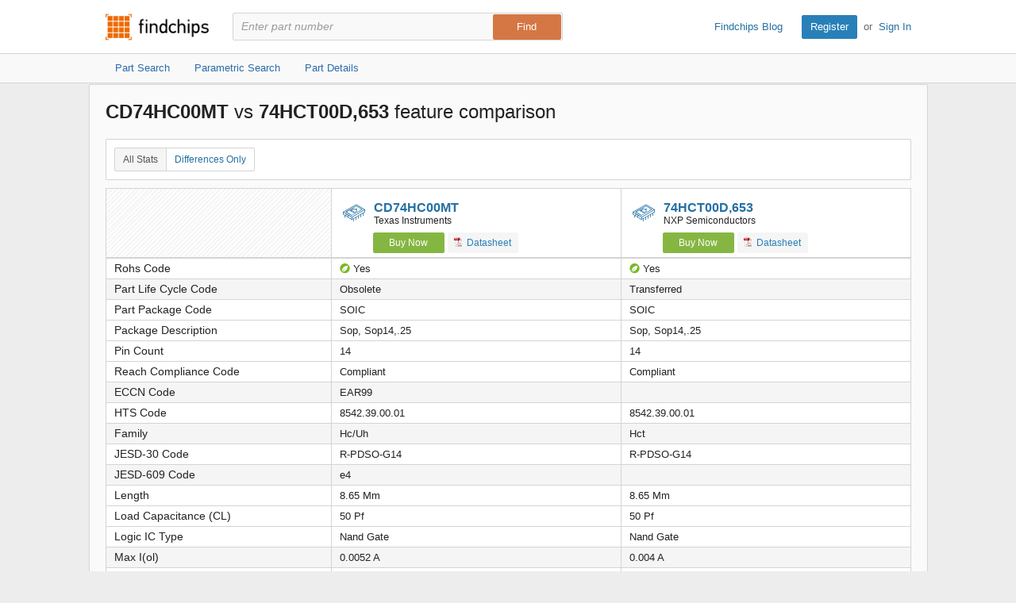

--- FILE ---
content_type: text/html; charset=utf-8
request_url: https://www.findchips.com/compare/CD74HC00MT--vs--74HCT00D%2C653
body_size: 8791
content:
<!doctype html>
<!--[if IE 7]>    <html class="no-js lt-ie9 lt-ie8" lang="en"> <![endif]-->
<!--[if IE 8]>    <html class="no-js lt-ie9" lang="en"> <![endif]-->
<!--[if IE 9]>    <html class="no-js ie9" lang="en"> <![endif]-->
<!--[if gt IE 9]><!--> <html class="no-js" lang="en"> <!--<![endif]-->
<head>
    <meta charset="utf-8">
    <title>Findchips: Compare CD74HC00MT vs 74HCT00D,653</title>
    <meta name="viewport" content="width=device-width, initial-scale=1, maximum-scale=3">
    <meta name="description" content="Compare CD74HC00MT by undefined vs 74HCT00D,653 by undefined. View differences in part data attributes and features." />
    <meta name="keywords" content="CD74HC00MT by undefined, 74HCT00D,653 by undefined,  electronic part comparison, component comparison, part feature comparison, part data attributes, part differences" />
    <link rel="canonical" href="https://www.findchips.com/compare/CD74HC00MT--vs--74HCT00D%2C653">
    <link rel="preload" as="style" href="https://cdn.findchips.com/sites/findchips/stylesheets/compare.css?version=0.160.2" /><link rel="preload" as="font" type="font/woff2" crossorigin href="https://cdn.findchips.com/sites/findchips/fonts/fcl-v1-icon-font.woff2?version=0.160.2" /><link rel="preload" as="font" type="font/woff2" crossorigin href="https://cdn.findchips.com/sites/findchips/fonts/fontcustom_e2eb10380bb82345ff60af5c87b72d13.woff2?version=0.160.2" />
    <link rel="stylesheet" href="https://cdn.findchips.com/sites/findchips/stylesheets/compare.css?version=0.160.2" />
    
    <!--[if (gte IE 5.5)&(lte IE 9)]><link rel="stylesheet" href="https://cdn.findchips.com/sites/findchips/stylesheets/ie.css?version=0.160.2" /><![endif]--> 
    
        
                <link rel="preload" href="//cdn.findchips.com/build/min/bundles/fc_compare-0.160.2.js" as="script" nonce="591aff5f17a645f8939826126fe22579">
                <script nonce="591aff5f17a645f8939826126fe22579" src="//cdn.findchips.com/build/min/bundles/fc_compare-0.160.2.js" defer></script>
            
    

    <link rel="manifest" href="/manifest.json">
<meta name="theme-color" content="#E37235">
<meta name="apple-mobile-web-app-capable" content="yes">
<meta name="apple-mobile-web-app-status-bar-style" content="default">
<link rel="apple-touch-startup-image" href="//cdn.findchips.com/sites/findchips/images/findchips@192x192.png?version=0.160.2">
    


    
        <script nonce="591aff5f17a645f8939826126fe22579" id="usercentrics-cmp" src="https://web.cmp.usercentrics.eu/ui/loader.js" data-settings-id="8Nb6rXpT2kxOTW"></script>
    




    <!--
    Start of global snippet: Please do not remove
    Place this snippet between the <head> and </head> tags on every page of your site.
    -->
    <!-- Global site tag (gtag.js) - DoubleClick -->
    <script nonce="591aff5f17a645f8939826126fe22579" async src="https://www.googletagmanager.com/gtag/js?id=G-HM2XGT5S7J"></script>
    <script nonce="591aff5f17a645f8939826126fe22579">
        window.dataLayer = window.dataLayer || [];
        function gtag(){dataLayer.push(arguments);}
        gtag('js', new Date());
        gtag('config', 'G-HM2XGT5S7J');

        var FC = FC || {};
        FC.site = 'findchips';
    </script>
    <!-- End of global snippet: Please do not remove -->

    
    
    <!-- Google Tag Manager -->
    <script nonce="591aff5f17a645f8939826126fe22579" type="text/javascript">
        window.dataLayer = window.dataLayer || [];

        

        
        window.dataLayer.push({
            'ip': '3.14.64.244',
            'internal_traffic': 'false',
            'page_type': 'other',
            'page_id': 'compare-parts',
            'main_category': '',
            'sub_category': '',
            'user_type': 'guest',
            'send_to': 'GTM-TNPBC7P',
            'gcl': '',
            'gclsrc': '',
            'gclts': '',
            'sessionId': 'H5BjiZLYGmExSEl-AxqkBQMIrZP7giDW'
        });
    </script>
    
        <script id="GTMLoader" nonce="591aff5f17a645f8939826126fe22579">(function(w,d,s,l,i){w[l]=w[l]||[];w[l].push({'gtm.start': new Date().getTime(),event:'gtm.js'});var currentScript = d.getElementById('GTMLoader');var f=d.getElementsByTagName(s)[0], j=d.createElement(s),dl=l!='dataLayer'?'&l='+l:'';j.async=true;j.src='https://www.googletagmanager.com/gtm.js?id='+i+dl;var n=d.querySelector('[nonce]');n&&j.setAttribute('nonce',n.nonce||n.getAttribute('nonce'));currentScript.parentNode.insertBefore(j, currentScript);})(window,document,'script','dataLayer','GTM-TNPBC7P');</script>
    
    <!-- End Google Tag Manager -->


<script nonce="591aff5f17a645f8939826126fe22579" type="application/json" id="j-searchAds360">{"gcl":"","gclsrc":"","gclts":""}</script>
<script nonce="591aff5f17a645f8939826126fe22579">
    var FC = FC || {};
    FC.searchAds360 = JSON.parse(document.getElementById('j-searchAds360').innerHTML);
</script>

</head>
<body class="is-en-locale is-compare">

    
    <!-- Google Tag Manager (noscript) -->
    
        <noscript><iframe src="https://www.googletagmanager.com/ns.html?id=GTM-TNPBC7P" height="0" width="0" style="display:none;visibility:hidden"></iframe></noscript>
    
    <!-- End Google Tag Manager (noscript) -->




<script nonce="591aff5f17a645f8939826126fe22579">
    var FC = FC || {};
    FC.translate = {"Part":"Part","Parts":"Parts","risk.rank":"Risk Rank","Design":"Design","Production":"Production","Long Term":"Long Term","No Risk Rank Available":"No Risk Rank Available","Low":"Low","Danger":"Danger","High":"High","Medium":"Medium","searchbox.instructions":"Please enter a full or partial manufacturer part number with a minimum of 3 letters or numbers","copy.link":"Copy Link","copied.exclamation":"Copied!"}
</script>






    <header id="header" class="header is-public-header ">
        <div class="content">

            <span class="logo">
                <a href="https://www.findchips.com" title="Findchips.com">Findchips.com</a>
            </span>

            <div class="header-right">
                <div class="blog-link">
                    <a target="_blank" href="https://blog.findchips.com">Findchips Blog</a>
                </div>
                <div class="sign-in-link">
                    <a href="/register" class="primary-button">Register</a><span class="action-separator">or</span><a href="/signin">Sign In</a>
                </div>
            </div>

            

                <div class="search-form ">
                    <form id="search" method="get" action="https://www.findchips.com/search" class="form">
                        <input type="text" placeholder="Enter part number" name="part" id="part" autocomplete="off"  value="" autofocus />
                        
                        <input type="submit" class="secondary-button is-large" value="Find">
                        <div class="search-input-error hide">Please enter a full or partial manufacturer part number with a minimum of 3 letters or numbers</div>
                    </form>
                </div>

            
        </div>

        
        <!-- Sub Header Navigation-->
        <nav class="sub-header">
            <div class="content header-content">
                <a href="/search" class="sub-header-item " title="">
                    <span>Part Search</span>
                </a>

                <a href="/parametric" class="sub-header-item " title="">
                    <span>Parametric Search</span>
                </a>

                <a href="/detail" class="sub-header-item " title="">
                    <span>Part Details</span>
                </a>

                

            </div>
        </nav>
        

        
    </header>


<!--[if (gte IE 5.5)&(lte IE 9)]>

    <div class="ie-message">
        <div class="alert-holder">
            <a href="http://windows.microsoft.com/en-us/internet-explorer/download-ie" class="basic-button is-large pull-right" target="_blank">Update your Browser</a>
            <p>Your browser (Internet Explorer) is out of date. <br>
            Update your browser for more security, comfort and the best experience for this site.</p>
        </div>
        <button class="hyperlink icon-close j-ie-close"></button>
    </div>

<![endif]-->


    

    <div id="page" class="content compare-content">
        <div class="compare-title">
            
                <h2 class="compare-title">
                    
                        <strong>CD74HC00MT</strong>
                        vs
                    
                        <strong>74HCT00D,653</strong>
                        feature comparison
                    
                </h2>
            
        </div>

        <div class="table-section">
            <div class="switch-button">
                <button class="hyperlink switch-left-button j-all active">
                    All Stats
                </button>
                <button class="hyperlink switch-right-button j-differences-only">
                    Differences Only
                </button>
            </div>
        </div>


        <div class="table-header-wrapper">
            <table class="default-table compare-table-sticky compare-table" >
                <tr class="header-row">
                    <td class="empty-th" data-width="28%"  style="min-width: 28%; width: 28%;" ></td>
                    
                        <td class="info-th " data-width="36%"  style="width: 36%" >
                            
                                <h2 class="part-title">
                                    <i class="icon-class-categories icon-category-logic"></i>
                                    <a href="/detail/CD74HC00MT/Texas-Instruments"">CD74HC00MT</a>
                                    <span class="part-manu">Texas Instruments</span>
                                </h2>
                            

                            
                                <a href="/search/CD74HC00MT?manufacturer=Texas%20Instruments" class="buy-button compare-buy-button">Buy Now</a>
                            

                            

                            
                                
                                    <a href="https://www.ti.com/lit/ds/symlink/cd74hc00.pdf" class="track basic-button compare-datasheet-button" data-gaaction="mfgdatasheet" data-category="list" data-url="//analytics.supplyframe.com/trackingservlet/impression?r=[base64]" data-title="Datasheet" target="_blank"><i class="list-pdf-icon"></i> Datasheet</a>
                                
                            

                        </td>
                    
                        <td class="info-th " data-width="36%"  style="width: 36%" >
                            
                                <h2 class="part-title">
                                    <i class="icon-class-categories icon-category-logic"></i>
                                    <a href="/detail/74HCT00D%2C653/NXP-Semiconductors"">74HCT00D,653</a>
                                    <span class="part-manu">NXP Semiconductors</span>
                                </h2>
                            

                            
                                <a href="/search/74HCT00D%2C653?manufacturer=NXP%20Semiconductors" class="buy-button compare-buy-button">Buy Now</a>
                            

                            

                            
                                
                                    <a href="https://4donline.ihs.com/images/VipMasterIC/IC/PHGL/PHGL-S-A0001295616/PHGL-S-A0001295616-1.pdf?hkey=61A2E4C270F0397D049F8F05BD4F1054" class="track basic-button compare-datasheet-button" data-gaaction="mfgdatasheet" data-category="list" data-url="//analytics.supplyframe.com/trackingservlet/impression?r=[base64]" data-title="Datasheet" target="_blank"><i class="list-pdf-icon"></i> Datasheet</a>
                                
                            

                        </td>
                    
                </tr>
            </table>
        </div>

        <div class="table-body-wrapper">
            <table class="default-table compare-table">
                

                    

                    

                    

                    

                    

                    

                    

                    

                    

                    

                    

                    

                    

                    

                    

                    

                    

                    

                    

                    

                    

                    

                    

                    

                    

                    <tr class="data-row j-same-row" data-field="Rohs Code">
                        <th  class="j-same-row">Rohs Code</th>
                        
                            <td>
                                
                                
                                    <i class="icon-rohs yes"></i>
                                
                                Yes

                            </td>
                        
                            <td>
                                
                                
                                    <i class="icon-rohs yes"></i>
                                
                                Yes

                            </td>
                        
                    </tr>
                

                    

                    

                    

                    <tr class="data-row diff-row" data-field="Part Life Cycle Code">
                        <th  class="diff-row">Part Life Cycle Code</th>
                        
                            <td>
                                
                                
                                Obsolete

                            </td>
                        
                            <td>
                                
                                
                                Transferred

                            </td>
                        
                    </tr>
                

                    

                    

                    

                    

                    

                    

                    

                    

                    

                    

                    

                    

                    

                    

                    

                    

                    

                    

                    

                    

                    

                    <tr class="data-row j-same-row" data-field="Part Package Code">
                        <th  class="j-same-row">Part Package Code</th>
                        
                            <td>
                                
                                
                                SOIC

                            </td>
                        
                            <td>
                                
                                
                                SOIC

                            </td>
                        
                    </tr>
                

                    

                    

                    

                    <tr class="data-row j-same-row" data-field="Package Description">
                        <th  class="j-same-row">Package Description</th>
                        
                            <td>
                                
                                
                                Sop, Sop14,.25

                            </td>
                        
                            <td>
                                
                                
                                Sop, Sop14,.25

                            </td>
                        
                    </tr>
                

                    

                    

                    

                    <tr class="data-row j-same-row" data-field="Pin Count">
                        <th  class="j-same-row">Pin Count</th>
                        
                            <td>
                                
                                
                                14

                            </td>
                        
                            <td>
                                
                                
                                14

                            </td>
                        
                    </tr>
                

                    

                    

                    

                    

                    

                    

                    

                    

                    

                    <tr class="data-row j-same-row" data-field="Reach Compliance Code">
                        <th  class="j-same-row">Reach Compliance Code</th>
                        
                            <td>
                                
                                
                                Compliant

                            </td>
                        
                            <td>
                                
                                
                                Compliant

                            </td>
                        
                    </tr>
                

                    

                    

                    

                    

                    

                    <tr class="data-row diff-row" data-field="ECCN Code">
                        <th  class="diff-row">ECCN Code</th>
                        
                            <td>
                                
                                
                                EAR99

                            </td>
                        
                            <td>
                                
                                
                                

                            </td>
                        
                    </tr>
                

                    

                    

                    

                    <tr class="data-row j-same-row" data-field="HTS Code">
                        <th  class="j-same-row">HTS Code</th>
                        
                            <td>
                                
                                
                                8542.39.00.01

                            </td>
                        
                            <td>
                                
                                
                                8542.39.00.01

                            </td>
                        
                    </tr>
                

                    

                    

                    

                    

                    

                    

                    

                    

                    

                    

                    

                    

                    

                    

                    

                    

                    

                    

                    

                    

                    

                    

                    

                    

                    

                    

                    

                    

                    

                    

                    

                    

                    

                    

                    

                    

                    

                    

                    

                    

                    

                    

                    

                    

                    

                    

                    

                    

                    

                    

                    

                    

                    

                    

                    

                    

                    

                    

                    

                    

                    

                    

                    

                    

                    

                    

                    

                    

                    

                    

                    

                    

                    

                    

                    

                    

                    

                    

                    

                    

                    

                    

                    

                    

                    

                    

                    

                    

                    

                    <tr class="data-row diff-row" data-field="Family">
                        <th  class="diff-row">Family</th>
                        
                            <td>
                                
                                
                                Hc/Uh

                            </td>
                        
                            <td>
                                
                                
                                Hct

                            </td>
                        
                    </tr>
                

                    

                    

                    

                    <tr class="data-row j-same-row" data-field="JESD-30 Code">
                        <th  class="j-same-row">JESD-30 Code</th>
                        
                            <td>
                                
                                
                                R-PDSO-G14

                            </td>
                        
                            <td>
                                
                                
                                R-PDSO-G14

                            </td>
                        
                    </tr>
                

                    

                    

                    

                    <tr class="data-row diff-row" data-field="JESD-609 Code">
                        <th  class="diff-row">JESD-609 Code</th>
                        
                            <td>
                                
                                
                                e4

                            </td>
                        
                            <td>
                                
                                
                                

                            </td>
                        
                    </tr>
                

                    

                    

                    

                    <tr class="data-row j-same-row" data-field="Length">
                        <th  class="j-same-row">Length</th>
                        
                            <td>
                                
                                
                                8.65 Mm

                            </td>
                        
                            <td>
                                
                                
                                8.65 Mm

                            </td>
                        
                    </tr>
                

                    

                    

                    

                    <tr class="data-row j-same-row" data-field="Load Capacitance (CL)">
                        <th  class="j-same-row">Load Capacitance (CL)</th>
                        
                            <td>
                                
                                
                                50 Pf

                            </td>
                        
                            <td>
                                
                                
                                50 Pf

                            </td>
                        
                    </tr>
                

                    

                    

                    

                    <tr class="data-row j-same-row" data-field="Logic IC Type">
                        <th  class="j-same-row">Logic IC Type</th>
                        
                            <td>
                                
                                
                                Nand Gate

                            </td>
                        
                            <td>
                                
                                
                                Nand Gate

                            </td>
                        
                    </tr>
                

                    

                    

                    

                    <tr class="data-row diff-row" data-field="Max I(ol)">
                        <th  class="diff-row">Max I(ol)</th>
                        
                            <td>
                                
                                
                                0.0052 A

                            </td>
                        
                            <td>
                                
                                
                                0.004 A

                            </td>
                        
                    </tr>
                

                    

                    

                    

                    <tr class="data-row j-same-row" data-field="Moisture Sensitivity Level">
                        <th  class="j-same-row">Moisture Sensitivity Level</th>
                        
                            <td>
                                
                                
                                1

                            </td>
                        
                            <td>
                                
                                
                                1

                            </td>
                        
                    </tr>
                

                    

                    

                    

                    <tr class="data-row j-same-row" data-field="Number of Functions">
                        <th  class="j-same-row">Number of Functions</th>
                        
                            <td>
                                
                                
                                4

                            </td>
                        
                            <td>
                                
                                
                                4

                            </td>
                        
                    </tr>
                

                    

                    

                    

                    <tr class="data-row j-same-row" data-field="Number of Inputs">
                        <th  class="j-same-row">Number of Inputs</th>
                        
                            <td>
                                
                                
                                2

                            </td>
                        
                            <td>
                                
                                
                                2

                            </td>
                        
                    </tr>
                

                    

                    

                    

                    <tr class="data-row j-same-row" data-field="Number of Terminals">
                        <th  class="j-same-row">Number of Terminals</th>
                        
                            <td>
                                
                                
                                14

                            </td>
                        
                            <td>
                                
                                
                                14

                            </td>
                        
                    </tr>
                

                    

                    

                    

                    <tr class="data-row j-same-row" data-field="Operating Temperature-Max">
                        <th  class="j-same-row">Operating Temperature-Max</th>
                        
                            <td>
                                
                                
                                125 &#176;C

                            </td>
                        
                            <td>
                                
                                
                                125 &#176;C

                            </td>
                        
                    </tr>
                

                    

                    

                    

                    <tr class="data-row diff-row" data-field="Operating Temperature-Min">
                        <th  class="diff-row">Operating Temperature-Min</th>
                        
                            <td>
                                
                                
                                -55 &#176;C

                            </td>
                        
                            <td>
                                
                                
                                -40 &#176;C

                            </td>
                        
                    </tr>
                

                    

                    

                    

                    <tr class="data-row j-same-row" data-field="Package Body Material">
                        <th  class="j-same-row">Package Body Material</th>
                        
                            <td>
                                
                                
                                Plastic/Epoxy

                            </td>
                        
                            <td>
                                
                                
                                Plastic/Epoxy

                            </td>
                        
                    </tr>
                

                    

                    

                    

                    <tr class="data-row j-same-row" data-field="Package Code">
                        <th  class="j-same-row">Package Code</th>
                        
                            <td>
                                
                                
                                SOP

                            </td>
                        
                            <td>
                                
                                
                                SOP

                            </td>
                        
                    </tr>
                

                    

                    

                    

                    <tr class="data-row j-same-row" data-field="Package Equivalence Code">
                        <th  class="j-same-row">Package Equivalence Code</th>
                        
                            <td>
                                
                                
                                SOP14,.25

                            </td>
                        
                            <td>
                                
                                
                                SOP14,.25

                            </td>
                        
                    </tr>
                

                    

                    

                    

                    <tr class="data-row j-same-row" data-field="Package Shape">
                        <th  class="j-same-row">Package Shape</th>
                        
                            <td>
                                
                                
                                Rectangular

                            </td>
                        
                            <td>
                                
                                
                                Rectangular

                            </td>
                        
                    </tr>
                

                    

                    

                    

                    <tr class="data-row j-same-row" data-field="Package Style">
                        <th  class="j-same-row">Package Style</th>
                        
                            <td>
                                
                                
                                Small Outline

                            </td>
                        
                            <td>
                                
                                
                                Small Outline

                            </td>
                        
                    </tr>
                

                    

                    

                    

                    <tr class="data-row j-same-row" data-field="Packing Method">
                        <th  class="j-same-row">Packing Method</th>
                        
                            <td>
                                
                                
                                Tr

                            </td>
                        
                            <td>
                                
                                
                                Tr

                            </td>
                        
                    </tr>
                

                    

                    

                    

                    <tr class="data-row j-same-row" data-field="Peak Reflow Temperature (Cel)">
                        <th  class="j-same-row">Peak Reflow Temperature (Cel)</th>
                        
                            <td>
                                
                                
                                260

                            </td>
                        
                            <td>
                                
                                
                                260

                            </td>
                        
                    </tr>
                

                    

                    

                    

                    <tr class="data-row diff-row" data-field="Power Supply Current-Max (ICC)">
                        <th  class="diff-row">Power Supply Current-Max (ICC)</th>
                        
                            <td>
                                
                                
                                0.04 Ma

                            </td>
                        
                            <td>
                                
                                
                                

                            </td>
                        
                    </tr>
                

                    

                    

                    

                    <tr class="data-row diff-row" data-field="Prop. Delay@Nom-Sup">
                        <th  class="diff-row">Prop. Delay@Nom-Sup</th>
                        
                            <td>
                                
                                
                                27 Ns

                            </td>
                        
                            <td>
                                
                                
                                29 Ns

                            </td>
                        
                    </tr>
                

                    

                    

                    

                    <tr class="data-row diff-row" data-field="Propagation Delay (tpd)">
                        <th  class="diff-row">Propagation Delay (tpd)</th>
                        
                            <td>
                                
                                
                                135 Ns

                            </td>
                        
                            <td>
                                
                                
                                29 Ns

                            </td>
                        
                    </tr>
                

                    

                    

                    

                    <tr class="data-row j-same-row" data-field="Qualification Status">
                        <th  class="j-same-row">Qualification Status</th>
                        
                            <td>
                                
                                
                                Not Qualified

                            </td>
                        
                            <td>
                                
                                
                                Not Qualified

                            </td>
                        
                    </tr>
                

                    

                    

                    

                    <tr class="data-row j-same-row" data-field="Schmitt Trigger">
                        <th  class="j-same-row">Schmitt Trigger</th>
                        
                            <td>
                                
                                
                                No

                            </td>
                        
                            <td>
                                
                                
                                No

                            </td>
                        
                    </tr>
                

                    

                    

                    

                    <tr class="data-row j-same-row" data-field="Seated Height-Max">
                        <th  class="j-same-row">Seated Height-Max</th>
                        
                            <td>
                                
                                
                                1.75 Mm

                            </td>
                        
                            <td>
                                
                                
                                1.75 Mm

                            </td>
                        
                    </tr>
                

                    

                    

                    

                    <tr class="data-row diff-row" data-field="Supply Voltage-Max (Vsup)">
                        <th  class="diff-row">Supply Voltage-Max (Vsup)</th>
                        
                            <td>
                                
                                
                                6 V

                            </td>
                        
                            <td>
                                
                                
                                5.5 V

                            </td>
                        
                    </tr>
                

                    

                    

                    

                    <tr class="data-row diff-row" data-field="Supply Voltage-Min (Vsup)">
                        <th  class="diff-row">Supply Voltage-Min (Vsup)</th>
                        
                            <td>
                                
                                
                                2 V

                            </td>
                        
                            <td>
                                
                                
                                4.5 V

                            </td>
                        
                    </tr>
                

                    

                    

                    

                    <tr class="data-row j-same-row" data-field="Supply Voltage-Nom (Vsup)">
                        <th  class="j-same-row">Supply Voltage-Nom (Vsup)</th>
                        
                            <td>
                                
                                
                                5 V

                            </td>
                        
                            <td>
                                
                                
                                5 V

                            </td>
                        
                    </tr>
                

                    

                    

                    

                    <tr class="data-row j-same-row" data-field="Surface Mount">
                        <th  class="j-same-row">Surface Mount</th>
                        
                            <td>
                                
                                
                                Yes

                            </td>
                        
                            <td>
                                
                                
                                Yes

                            </td>
                        
                    </tr>
                

                    

                    

                    

                    <tr class="data-row j-same-row" data-field="Technology">
                        <th  class="j-same-row">Technology</th>
                        
                            <td>
                                
                                
                                Cmos

                            </td>
                        
                            <td>
                                
                                
                                Cmos

                            </td>
                        
                    </tr>
                

                    

                    

                    

                    <tr class="data-row diff-row" data-field="Temperature Grade">
                        <th  class="diff-row">Temperature Grade</th>
                        
                            <td>
                                
                                
                                Military

                            </td>
                        
                            <td>
                                
                                
                                Automotive

                            </td>
                        
                    </tr>
                

                    

                    

                    

                    <tr class="data-row diff-row" data-field="Terminal Finish">
                        <th  class="diff-row">Terminal Finish</th>
                        
                            <td>
                                
                                
                                Nickel/Palladium/Gold (Ni/Pd/Au)

                            </td>
                        
                            <td>
                                
                                
                                

                            </td>
                        
                    </tr>
                

                    

                    

                    

                    <tr class="data-row j-same-row" data-field="Terminal Form">
                        <th  class="j-same-row">Terminal Form</th>
                        
                            <td>
                                
                                
                                Gull Wing

                            </td>
                        
                            <td>
                                
                                
                                Gull Wing

                            </td>
                        
                    </tr>
                

                    

                    

                    

                    <tr class="data-row j-same-row" data-field="Terminal Pitch">
                        <th  class="j-same-row">Terminal Pitch</th>
                        
                            <td>
                                
                                
                                1.27 Mm

                            </td>
                        
                            <td>
                                
                                
                                1.27 Mm

                            </td>
                        
                    </tr>
                

                    

                    

                    

                    <tr class="data-row j-same-row" data-field="Terminal Position">
                        <th  class="j-same-row">Terminal Position</th>
                        
                            <td>
                                
                                
                                Dual

                            </td>
                        
                            <td>
                                
                                
                                Dual

                            </td>
                        
                    </tr>
                

                    

                    

                    

                    <tr class="data-row diff-row" data-field="Time@Peak Reflow Temperature-Max (s)">
                        <th  class="diff-row">Time@Peak Reflow Temperature-Max (s)</th>
                        
                            <td>
                                
                                
                                Not Specified

                            </td>
                        
                            <td>
                                
                                
                                30

                            </td>
                        
                    </tr>
                

                    

                    

                    

                    <tr class="data-row j-same-row" data-field="Width">
                        <th  class="j-same-row">Width</th>
                        
                            <td>
                                
                                
                                3.9 Mm

                            </td>
                        
                            <td>
                                
                                
                                3.9 Mm

                            </td>
                        
                    </tr>
                

                    

                    

                    

                    <tr class="data-row diff-row" data-field="Base Number Matches">
                        <th  class="diff-row">Base Number Matches</th>
                        
                            <td>
                                
                                
                                1

                            </td>
                        
                            <td>
                                
                                
                                2

                            </td>
                        
                    </tr>
                

                    

                    

                    

                    

                    

                    <tr class="data-row diff-row" data-field="Manufacturer Package Code">
                        <th  class="diff-row">Manufacturer Package Code</th>
                        
                            <td>
                                
                                
                                

                            </td>
                        
                            <td>
                                
                                
                                SOT108-1

                            </td>
                        
                    </tr>
                

                

                <tr class="data-row-parametric-link j-same-row">
                    <th aria-label="No value" class="j-same-row"></th>

                    
                    <td>
                        <div class="breadcrumbs is-small bold-500">
                            <div class="breadcrumbs is-small bold-500">
                                
                                    <a href="/parametric/Logic">Logic</a>
                                    
                                        <span class="separator">»</span>
                                        <a href="/parametric/Logic/Gates">Gates</a>
                                    
                                
                            </div>
                        </div>
                    </td>
                    
                    <td>
                        <div class="breadcrumbs is-small bold-500">
                            <div class="breadcrumbs is-small bold-500">
                                
                                    <a href="/parametric/Logic">Logic</a>
                                    
                                        <span class="separator">»</span>
                                        <a href="/parametric/Logic/Gates">Gates</a>
                                    
                                
                            </div>
                        </div>
                    </td>
                    
                </tr>
            </table>
        </div>
    </div>

    
    
    <img src="//analytics.supplyframe.com/trackingservlet/impression?r=[base64]" class="hide" id="fcTrack" alt />



    <footer class="footer">
    <div class="content">
        <p>
            <strong>Findchips.com</strong>
            <span class="footer-links">
                <a href="https://www.findchips.com/contact" class="footer-link">Contact Us</a> |
                <a href="https://www.findchips.com/about" class="footer-link">About</a> |
                <a href="https://www.findchips.com/popular_search" class="footer-link">Most Searched Terms</a> |
                <a href="https://www.findchips.com/parametric" class="footer-link">Parametric Search</a> |
                <a target="_blank" href="https://intelligence.supplyframe.com/privacy-policy/" class="footer-link">Privacy Policy</a> |
                <a target="_blank" href="https://intelligence.supplyframe.com/terms/" class="footer-link">Terms of Service</a> |
                <a target="_blank" href="https://intelligence.supplyframe.com/digital-services-act/" class="footer-link">Digital Services Act</a> |
                
                
                    <a href="#" class="footer-link j-do-not-sell amer">Do not sell or share my personal information</a> |
                
                <a target="_blank" href="https://supplyframe.com/media-e-commerce" class="footer-link">Advertise With Us</a>
            </span>
        </p>
        <p class="copyright">All content Copyright &copy; 2026, <a target="_blank" href="http://supplyframe.com/" title="Supplyframe.com">Supplyframe.com</a></p>
    </div>
</footer>




<script nonce="591aff5f17a645f8939826126fe22579">
    var FC = FC || {};
    FC.user = "";

    FC.isExpired = false;
    FC.listsCount = 0;
    FC.proUser = false;

    FC.page = 'compare-parts';

    FC.h_crc = '591aff5f-17a6-45f8-9398-26126fe22579';

    FC.ipSite = 'na_us';
    FC.organizationId = null;

    FC.csrf = "ch7Q7Bp9-Mm0Exl5iIfObeHiHxHg0SaLmEQE";
    FC.defaultCurrency = 'USD';

    var TRACKING = TRACKING || {};
    TRACKING.trackingImpression = '//analytics.supplyframe.com/trackingservlet/impression';
    TRACKING.userId = FC.user;
    TRACKING.ga4Account = 'G-HM2XGT5S7J';
    TRACKING.sessionId = 'H5BjiZLYGmExSEl-AxqkBQMIrZP7giDW';
    TRACKING.sessionImpression = '';
</script>



<script nonce="591aff5f17a645f8939826126fe22579">
    var BEATLE = false;
</script>




</body>
</html>